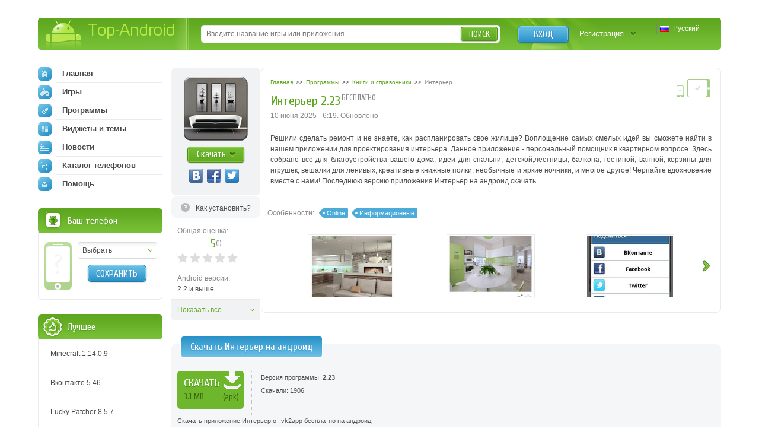

--- FILE ---
content_type: text/html; charset=utf-8
request_url: https://top-android.org/programs/6550-interer/
body_size: 10043
content:












<!DOCTYPE HTML PUBLIC "-//W3C//DTD HTML 4.01 Transitional//EN" "https://www.w3.org/TR/html4/loose.dtd">
<html>
<head>
  <title>Интерьер 2.23 на андроид скачать</title>
  <!-- HREF links for internationalization -->
  
      <link rel="alternate" hreflang="ru" href="https://top-android.org/programs/6550-interer/" />
  
      <link rel="alternate" hreflang="en" href="https://top-android.app/programs/6550-interer/" />
  
      <link rel="alternate" hreflang="de" href="https://top-android.de/programs/6550-interer/" />
  
      <link rel="alternate" hreflang="es" href="https://top-android.es/programs/6550-interer/" />
  
      <link rel="alternate" hreflang="id" href="https://top-android.id/programs/6550-interer/" />
  
      <link rel="alternate" hreflang="zh-hans" href="https://top-android.cn/programs/6550-interer/" />
  
  <!-- END of HREF links for internationalization -->
  
      <link rel="canonical" href="https://top-android.org/programs/6550-interer/"/>
  
  
  
  



  <link rel="shortcut icon" href="/favicon.ico" type="image/x-icon"/>
  
    
        <link href="/static/css/site/styles.css" rel="stylesheet" type="text/css" />
	
    
  

<meta name="pushsdk" content="2ecfb7684c8b9a9500f49af49a7f2efe">
<meta name="pushsdk" content="a50f2d28046e61b38d112000f855f843">
<meta name="uffiliates" content="uffiliates">
<script src="/static/js/libs/lazysizes.min.js" async=""></script>




</head>
<body>

<div class="wrapp">
    <!--HEADER-->
    <div id="header" class="bradius">
    	<div class="dright">
        	<!--LOGO-->
        	<div class="dleft">
            	<a href="/" class="hiden logo" title="Скачать бесплатно apk файлы на андроид">
                Top-Android
              </a>
       		</div>
            <!--/LOGO-->
            
                <!--LANGUAGES-->
                

<div class="language-selection">
    
        
            <span class="lang_dropdown" style="background: url('/static/img/languages/ru.png') no-repeat 5px">
                Русский
            </span>
        
    
        
    
        
    
        
    
        
    
        
    
    <ul class="reset languages">
        
            
        
            
                <li class="change-language">
                    <a href="https://top-android.app/programs/6550-interer/">
                        <span class="change_lang" style="background: url('/static/img/languages/en.png') no-repeat 5px">
                            English
                        </span>
                    </a>
                </li>
            
        
            
                <li class="change-language">
                    <a href="https://top-android.de/programs/6550-interer/">
                        <span class="change_lang" style="background: url('/static/img/languages/de.png') no-repeat 5px">
                            Deutsch
                        </span>
                    </a>
                </li>
            
        
            
                <li class="change-language">
                    <a href="https://top-android.es/programs/6550-interer/">
                        <span class="change_lang" style="background: url('/static/img/languages/es.png') no-repeat 5px">
                            español
                        </span>
                    </a>
                </li>
            
        
            
                <li class="change-language">
                    <a href="https://top-android.id/programs/6550-interer/">
                        <span class="change_lang" style="background: url('/static/img/languages/id.png') no-repeat 5px">
                            Bahasa Indonesia
                        </span>
                    </a>
                </li>
            
        
            
                <li class="change-language">
                    <a href="https://top-android.cn/programs/6550-interer/">
                        <span class="change_lang" style="background: url('/static/img/languages/zh-hans.png') no-repeat 5px">
                            简体中文
                        </span>
                    </a>
                </li>
            
        
    </ul>
</div>
                <!--/LANGUAGES-->
            <!--LOGIN-->
            <div class="lbox">
                    
                    <a href="/user/login/" class="tlog btnblue">Вход</a>
                    <a href="/user/register/" class="treg">Регистрация</a>
                    
            </div>
            <!--/LOGIN-->
            
            <!--SEARCH-->
            <div class="sbox"><div class="sbl">
                <form action="/search/" id="search-form">
                    <input type="text" x-webkit-speech name="q" id="q" class="sinput" autocomplete="off" 
                        value=""
                     placeholder="Введите название игры или приложения" />
                    <input type="hidden" id="quicksearch-id" />
					<button type="submit" class="sbtn btngreen">Поиск</button>
				</form>
            </div></div>
            <!--/SEARCH-->
            
        </div>
    </div>
    <!--/HEADER-->
    <!--CONTENT-->
	<div id="contain">
    	<div class="rline ">
    		<div class="lcol wwide">
                <div class="mline">
        		    <div class="mside">
                        





<div class="app-full" itemscope itemtype="https://schema.org/MobileApplication">
  <div class="info-lside">
    <div class="app-left-grey" align="center">
      <div class="app-ful-img">
        
          <img src="/media/cache/e9/b7/e9b740421b49263f71a2083c66661149.png" alt="Интерьер" itemprop="image">
        
      </div>
      <div class="app-l-down"><a href="#" onclick="$('html, body').animate({ scrollTop: $('#download-link').offset().top }, 800); return false"
                                 class="btngreen"><b>Скачать</b></a></div>
      <div class="vk-like-wrap">
        <!-- соц. кнопки от share42-->
			<div class="share42init"></div>
		
        
      </div>
    </div>

    
      <span class="toinstall-help">
        <a href="/faq/kak_ustanavlivat_prilozgheniya.html" target="_blank">
          <b>Как установить?</b>
        </a>
      </span>
    
<!--top-android.org - fullstory_after_small_dl_button-->
  
    <ul class="reset">
        
        
        <li id="user-count-title">
          <div class="colorgrey">Общая оценка:</div>
          <div class="text-rating" itemprop="aggregateRating" itemscope itemtype="https://schema.org/AggregateRating">
            <span class="textrate cuprum"><span itemprop="ratingValue" class="rating-val">5</span><span class="votes" title="Проголосовавших: 1">(<span itemprop="reviewCount" class="rating-users">1</span>)</span></span>
            <meta itemprop="worstRating" content="1">
          	<meta itemprop="bestRating" content="5">
          </div>
            <div id="user_rating" class="rating-container"></div>
        </li>

      

      <li><span class="colorgrey">Android версии:</span><br/>2.2 и выше <meta itemprop="operatingSystem" content="Android"></li>

      

      
      <li class="hiden-li"><span class="colorgrey">Категория:</span><br/>
      	<meta itemprop="applicationCategory" content="Программы"/>
        <a href="/programs/"  itemprop="applicationCategory">
          Программы
        </a>
          »
        <meta itemprop="applicationSubCategory" content=" Книги и справочники"/>
        <a href="/programs/Knigi_i_spravochniki/" itemprop="applicationSubCategory">
          Книги и справочники
          </a>
      </li>

      <li class="hiden-li"><span class="colorgrey">Разработчик:</span><br/>vk2app</li>
      <li class="hiden-li"><span class="colorgrey">Языки:</span><br/>
          
            Русский
          
      </li>
    <li class="hiden-li"><span class="colorgrey">Размер:</span><br/>3.1 MB</li>
    <li class="hiden-li"><span class="colorgrey">Просмотры:</span><br/>4490</li>
      
      <li class="features-show-hide">
          <a href="#">Показать все</a>
      </li>
      
    </ul>
    <div itemscope itemprop="offers" itemtype="https://schema.org/Offer">
      <meta itemprop="price" content="0.00"/>
      <meta itemprop="priceCurrency" content="RUB" />
    </div>
  </div>
  <div class="info-rside">
    
    <div class="devmark2 rcol">
        <img src="/static//img/phone.png" height="20.8" width="14.4"
          title="Программа работает на смартфонах
                 " class="tiptop" />

        
          <img src="/static//img/tab.png"
            title="Программа работает на планшетах
                   " class="tiptop" />
        
    </div>
    <div class="app-haed">
        
            

<ol class="breadcrumbs" itemscope itemtype="https://schema.org/BreadcrumbList">
  <li itemprop="itemListElement" itemscope
      itemtype="https://schema.org/ListItem">
    <a itemprop="item" href="/">
        <span itemprop="name">Главная</span></a>
    <meta itemprop="position" content="1" />
  </li>
  >>
  <li itemprop="itemListElement" itemscope
      itemtype="https://schema.org/ListItem">
    <a itemprop="item" href="/programs/">
      <span itemprop="name">Программы</span></a>
    <meta itemprop="position" content="2" />
  </li>
  >>
  <li itemprop="itemListElement" itemscope
      itemtype="https://schema.org/ListItem">
    <a itemprop="item" href="/programs/Knigi_i_spravochniki/">
      <span itemprop="name">Книги и справочники</span></a>
    <meta itemprop="position" content="3" />
  </li>
  >>
  <li itemprop="itemListElement" itemscope
      itemtype="https://schema.org/ListItem">
    <span class="colorgrey" itemprop="name">Интерьер</span>
    <meta itemprop="position" content="4" />
  </li>
</ol>
    	
        <div class="app-title"><b class="dtitle cuprum"><h1 itemprop="name">Интерьер 2.23</h1><span class="free-app tiptop cuprum" title="К приложению не требуется скачивать КЭШ">бесплатно</span></b></div>
      <div class="app-date">
          <time>
            

                
                    
                       10 июня 2025 - 6:19.
                       Обновлено
                    
                
                <meta itemprop='datePublished' content="2025-06-10T03:19:45.779955Z">
            
               </time>
        
      </div>
    </div>
    
    
    
    
        <!--span class="appupd t-tip2" title="Добавлена версия:  (особенности через заяпутую)">Обн.<br /> <b>10</b><br /> октября</span-->
    
    
    <meta itemprop="description" content="">
    <div class="dcont text-static">
      <div class="file-desc" align="justify">
        <div>
        <p>Решили сделать ремонт и не знаете, как распланировать свое жилище? Воплощение самых смелых идей вы сможете найти в нашем приложении для проектирования интерьера. <span style="font-size: 12px;">Данное приложение - персональный помощник в квартирном вопросе. </span><span style="font-size: 12px;">Здесь собрано все для благоустройства вашего дома: идеи для спальни, детской,лестницы, балкона, гостиной, ванной; корзины для игрушек, вешалки для ленивых, креативные книжные полки, необычные и яркие ночники, и многое другое! </span><span style="font-size: 12px;">Черпайте вдохновение вместе с нами!</span> Последнюю версию приложения Интерьер на андроид скачать.</p>
        </div>
        
      </div>
    </div>
    

    

	

    
    <div class="app-fea">
      <span class="lcol colorgrey">Особенности: </span>
      
        <a href="" class="lcol">Online</a>
      
        <a href="" class="lcol">Информационные</a>
      
    </div>
    


    
    
    <div class="screen-slider">
      <div class="swiper-container">
        <div class="swiper-wrapper">
          
          <div class="swiper-slide"><a href="/media/screenshots/6550-0.jpg" class="thumbs" rel="screens"> <img itemprop="screenshot" src="/media/cache/59/83/598334d5ab9d1d6d6347c1a34ddee465.jpg" width="145" height="104"> </a> </div>
          
          <div class="swiper-slide"><a href="/media/screenshots/6550-1.jpg" class="thumbs" rel="screens"> <img itemprop="screenshot" src="/media/cache/87/c7/87c78abbbe8c160d690a37903c69a0fa.jpg" width="145" height="104"> </a> </div>
          
          <div class="swiper-slide"><a href="/media/screenshots/6550-2.jpg" class="thumbs" rel="screens"> <img itemprop="screenshot" src="/media/cache/ae/72/ae724245a6dfa29460a7a9715f747c85.jpg" width="145" height="104"> </a> </div>
          
          <div class="swiper-slide"><a href="/media/screenshots/6550-3.jpg" class="thumbs" rel="screens"> <img itemprop="screenshot" src="/media/cache/e8/22/e8225d4892b535c7c933528f6c2a25b7.jpg" width="145" height="104"> </a> </div>
          
          <div class="swiper-slide"><a href="/media/screenshots/6550-4.jpg" class="thumbs" rel="screens"> <img itemprop="screenshot" src="/media/cache/71/44/71443357e564a6a4e6b1fa83ad06d21d.jpg" width="145" height="104"> </a> </div>
          
        </div>
      </div>
      <div class="swiper-button-next2"></div>
      <div class="swiper-button-prev2"></div>
    </div>
    

	

	<!--top-android.org - fullstory_after_screenshots-->

	




  </div>
  <div class="clr"></div>
  

</div>


    
    

	



<a name="download" id="download-link"></a>
<div class="app-download">
    <div class="dtop">
  <div class="heading">
    <h2 class="dtitle cuprum">Скачать Интерьер на андроид</h2>
  </div>
    </div>

  
    


<div class="down-line" style="">
  <div class="dlline">
    
      <a href="/programs/6550-interer/download-filelocal-16369" class="onclick-download-ads app-btn cuprum" title="Скачать apk файл, размером 3.1 MB" >
        <b class="btntext">Скачать</b>
        <span class="lcol">3.1 MB</span>
        <span class="rcol">(apk)</span>
    
    </a>
    
  </div>
  <div class="drline">
    <ul class="reset lcol">
      <!-- <li>Добавили: <b>14 апреля 2014</b></li> -->
      <li>Версия программы: <b>2.23</b></li>
      <li>Скачали: 1906</li>
    </ul>
    <ul class="reset rcol appdown-tags">
        
    </ul>
  </div>
  <div class="clr"></div>
  
  <div class="drl-b down-text" style="padding: 0"
  id="dshoint_internal16369">
    <div id="dt-2-internal16369" class="dt-2" onclick="addClassByClick('internal16369')">
    
      
        
          
            
                
                    Скачать приложение Интерьер от vk2app бесплатно на андроид.
                    
                
            
          
      
    
    </div>
    <div class="dt-1" id="dt-1-internal16369" style="display:none;">
        <div class="tor-full" id="tor-full16369">
            
            
                Скачать приложение Интерьер от vk2app бесплатно на андроид.
            
      </div>
    </div>
  </div>
  
  
</div>
<hr />

  
    


<div class="down-line" style="">
  <div class="dlline">
    
      <a href="/programs/6550-interer/download-filelocal-13906" class="onclick-download-ads app-btn cuprum" title="Скачать apk файл, размером 3.1 MB" >
        <b class="btntext">Скачать</b>
        <span class="lcol">3.1 MB</span>
        <span class="rcol">(apk)</span>
    
    </a>
    
  </div>
  <div class="drline">
    <ul class="reset lcol">
      <!-- <li>Добавили: <b>7 марта 2014</b></li> -->
      <li>Версия программы: <b>2.22</b></li>
      <li>Скачали: 1462</li>
    </ul>
    <ul class="reset rcol appdown-tags">
        
    </ul>
  </div>
  <div class="clr"></div>
  
  <div class="drl-b down-text" style="padding: 0"
  id="dshoint_internal13906">
    <div id="dt-2-internal13906" class="dt-2" onclick="addClassByClick('internal13906')">
    
      
        
          
            
                
            
          
      
    
    </div>
    <div class="dt-1" id="dt-1-internal13906" style="display:none;">
        <div class="tor-full" id="tor-full13906">
            
            
      </div>
    </div>
  </div>
  
  
</div>
<hr />

  
    


<div class="down-line" style="">
  <div class="dlline">
    
      <a href="/programs/6550-interer/download-filelocal-12545" class="onclick-download-ads app-btn cuprum" title="Скачать apk файл, размером 2.9 MB" >
        <b class="btntext">Скачать</b>
        <span class="lcol">2.9 MB</span>
        <span class="rcol">(apk)</span>
    
    </a>
    
  </div>
  <div class="drline">
    <ul class="reset lcol">
      <!-- <li>Добавили: <b>14 февраля 2014</b></li> -->
      <li>Версия программы: <b>2.11</b></li>
      <li>Скачали: 1040</li>
    </ul>
    <ul class="reset rcol appdown-tags">
        
    </ul>
  </div>
  <div class="clr"></div>
  
  <div class="drl-b down-text" style="padding: 0"
  id="dshoint_internal12545">
    <div id="dt-2-internal12545" class="dt-2" onclick="addClassByClick('internal12545')">
    
      
        
          
            
                
            
          
      
    
    </div>
    <div class="dt-1" id="dt-1-internal12545" style="display:none;">
        <div class="tor-full" id="tor-full12545">
            
            
      </div>
    </div>
  </div>
  
  
</div>
<hr />

  

<!-- вывод внешних ссылок для не авторизированных   -->
</div>





















  

<div class="combox">

    
    <ul class="reset comtabs">
      <li class="tab tabsite active"><span>Комментарии <span>из сайта</span> </span></li>
    </ul>
    

 

    

  <div class="tabbox boxsite visible">

	
	  <div class="baseform addcom">
		<div class="heading">
		  <b class="dtitle cuprum">Добавление комментария</b>
		</div>
		<div class="alert">
		  Зарегистрируйтесь, чтобы оставить комментарий
		</div>
	  </div>
	
    <div class="comments-container">
        <div class="spinner"></div>

    
      
    

    
    </div>

      

  </div>

  

</div>


                    </div>
                    <div class="lside">
                        <div class="naviblock">
                            




<ul class="reset">
    <li>
        
        <a href="/"><span class="navimg ic-home"></span>Главная</a>
        
    </li>
    
    <li>
        <a href="/games/">
            <span class="navimg ic-game"></span>
            Игры
            
        </a>
        
    </li>
    
    <li>
        <a href="/programs/">
            <span class="navimg ic-prog"></span>
            Программы
            
        </a>
        
    </li>
    
    <li>
        <a href="/themes/">
            <span class="navimg ic-theme"></span>
            Виджеты и темы
            
        </a>
        
    </li>
    
    <li>
        <a href="/news/">
            <span class="navimg ic-news"></span>
            Новости
            
        </a>
    </li>
    <li>
        
        <a href="/devices/">
            <span class="navimg ic-cat"></span>
            Каталог телефонов
            
        </a>
    </li>
    <li>
        <a href="/faq/">
            <span class="navimg ic-user"></span>
            Помощь
            
        </a>
    </li>
</ul>

                        </div>
                        
                        <div class="block bphone">
                            







<div class="dtop">
  <b class="dtitle">Ваш телефон</b>
</div>
<div class="dcont">
  <img src="/static/img/defphone.png" alt="Телефон не выбран" class="defphone device-img device-img-small nofone"/>
  

  <div class="lcol" align="center">
    <div class="select-wrapper phone-brand">
    <select id="id_company" class="f_select">
      <option value="">Выбрать</option>
    </select>
    </div>
    <div class="phone-model">
      <select id="id_model" class="f_select">
    </select>
    </div>
    <button type="submit" id="phone_save" class="app-sbtn btnblue phone_save" style="margin-top: 10px">
      Сохранить
    </button>
  </div>
  <div class="clr"></div>
</div>



                        </div>
                            <!-- Top of lists -->
                            




  




                        
                            <!-- Recommended -->
                            





    




  






                        
                        
                        


<div class="block top-free brecom">
    <div class="dtop"><b class="dtitle">Лучшее</b></div>
    <div class="dcont">
        <ul class="reset">

            <li>
                <a href="/games/100-minecraft/">

                    <span class="app-title">Minecraft 1.14.0.9</span>

                </a>
            </li>

            <li>
                <a href="/programs/68-vkontakte/">

                    <span class="app-title">Вконтакте 5.46</span>

                </a>
            </li>

            <li>
                <a href="/programs/8625-luckypatcher-by-chelpus/">

                    <span class="app-title">Lucky Patcher 8.5.7</span>

                </a>
            </li>

            <li>
                <a href="/programs/1686-vk-mp3-mod/">

                    <span class="app-title">VK mp3 mod 93/655</span>

                </a>
            </li>

            <li>
                <a href="/games/2299-terraria/">

                    <span class="app-title">Terraria 1.3.0.7.4</span>

                </a>
            </li>

            <li>
                <a href="/programs/8823-vk-coffee/">

                    <span class="app-title">VK Coffee 7.91</span>

                </a>
            </li>

            <li>
                <a href="/games/8643-grand-theft-auto-san-andreas/">

                    <span class="app-title">GTA San Andreas 2.00</span>

                </a>
            </li>
        </ul>
        <ul class="reset" id="sliding-a">


            <li>
                <a href="/programs/4417-vkontakte-kate-mobile/">

                    <span class="app-title">Kate Mobile 53.3</span>

                </a>
            </li>

            <li>
                <a href="/games/2729-ugaday-pokemona/">

                    <span class="app-title">Pokemon GO 0.157.1</span>

                </a>
            </li>

            <li>
                <a href="/programs/8599-freedom/">

                    <span class="app-title">Freedom 1.8.4</span>

                </a>
            </li>

            <li>
                <a href="/programs/8663-google-play-market/">

                    <span class="app-title">Google Play Маркет 17.9.17</span>

                </a>
            </li>

            <li>
                <a href="/programs/8613-vk-app/">

                    <span class="app-title">VK App 4.0</span>

                </a>
            </li>

            <li>
                <a href="/games/1008-the-sims-freeplay/">

                    <span class="app-title">Sims 5.47.1</span>

                </a>
            </li>

            <li>
                <a href="/games/7202-shadow-fight-2/">

                    <span class="app-title">Shadow Fight 2 2.0.4</span>

                </a>
            </li>

            <li>
                <a href="/games/9540-last-day-on-earth/">

                    <span class="app-title">Last Day on Earth: Survival 1.14.4</span>

                </a>
            </li>

            <li>
                <a href="/games/2367-govoryawaya-andjela/">

                    <span class="app-title">Моя Говорящая Анджела 4.4.2.451</span>

                </a>
            </li>

            <li>
                <a href="/games/1015-subway-surfers/">

                    <span class="app-title">Subway Surfers 1.113</span>

                </a>
            </li>

            <li>
                <a href="/games/9433-dream-league-soccer/">

                    <span class="app-title">Dream League Soccer 6.13</span>

                </a>
            </li>

            <li>
                <a href="/games/6855-geometry-dash-lite/">

                    <span class="app-title">Geometry Dash 2.10</span>

                </a>
            </li>

            <li>
                <a href="/games/1318-hungry-shark-evolution/">

                    <span class="app-title">Hungry Shark Evolution 7.0</span>

                </a>
            </li>
        </ul>

        <a href="javascript:void(0)" class="sliding" rel="#sliding-a">
            раскрыть
        </a>

    </div>
</div>

                        
                    </div>
                </div>
            </div>
            <div class="clr"></div>
        </div>
    </div>
    <!--/CONTENT-->



    


    
        







<div id="dialog-device" title="Ваше устройство">
  <div class="center colorgrey" style="font-size:.9em;">Выберите Ваше устройство, и мы подскажем вам, что лучше скачать!</div>
  <div class="device-form">
    <div class="phone-xs-pic">
      <img src="" alt="Телефон не выбран" class="device-img device-img-middle"/>
    </div>
    <span class="label2 colorgrey label2-up">Производитель:</span>
    <div class="inputline">
      <div class="select-wrapper phone-brand">
        <select id="id_company_popup" name="company" class="f_select">
            <option value="">Выбор производителя</option>
        </select>
      </div>

    </div>
    <div class="wrap-phone-model" style="display: none;">
    <span class="label2 colorgrey">Модель:</span>
    <div class="inputline phone-model">
      <div class="select-wrapper">
          <select id="id_model_popup" name="model" class="f_select">
            <option value="">Выбор модели</option>
          </select>
      </div>
    </div>
    </div>

    <div class="inputline"> <span class="label2">&nbsp;</span>
      <button name="" type="submit" class="btngreen phone_save" id="phone_save_popup">Сохранить</button>
    </div>
    <div class="clr"></div>
  </div>
</div>

    


</div>
<!--FOOTER-->
<div id="footer">
    <div class="wrapp">
    	<div class="lcol">
        	<!--COPYRIGHTS-->
    		<p class="copy">© 2025 <a href="/" title="android
    		market">Top-Android.org</a> - последние официальные apk файлы для андроид устройств: смартфонов, мобильных телефонов, планшетов</p>
            <!--/COPYRIGHTS-->
            <!--FOOTERMENU-->
            <noindex>
        	<p class="footmenu">
              <a href="/contacts/"><b>Обратная связь</b></a>
              <a href="/faq.html"><b>FAQ</b></a>
			  <a href="https://vk.com/topandroid_org"><b>ВК</b></a>
			  <a href="https://www.facebook.com/topandroidorg"><b>FaceBook</b></a>
			  <a href="https://twitter.com/org_android"><b>Twitter</b></a>
			  <a href="https://www.instagram.com/top_android_site/"><b>Instagram</b></a>
			  <a href="https://www.youtube.com/channel/UCgzFEpyckks8cJUXum2Khiw/"><b>Youtube</b></a>
			  <a href="https://zen.yandex.ru/id/5e68c9739f72e245cdd00daa"><b>Дзен</b></a>
              <a href="/polzovatelskoe-soglashenie.html"><b>Пользовательское соглашение</b></a>
              <a href="/privacy-policy.html"><b>Политика конфиденциальности</b></a>
              <a href="/pravoobladatelyam.html"><b>Правообладателям</b></a>
			
			</p>
            </noindex>
            <!--/FOOTERMENU-->
        </div>
        <!--HITS-->
        <noindex>
        <ul class="hits reset">
        	<li><script type="text/javascript"><!--
            document.write("<a href='https://www.liveinternet.ru/click' "+
                    "target=_blank><img src='//counter.yadro.ru/hit?t44.14;r"+
                    escape(document.referrer)+((typeof(screen)=="undefined")?"":
                    ";s"+screen.width+"*"+screen.height+"*"+(screen.colorDepth?
                            screen.colorDepth:screen.pixelDepth))+";u"+escape(document.URL)+
                    ";"+Math.random()+
                    "' alt='' title='LiveInternet' "+
                    "border='0' width='31' height='31'><\/a>")
            //--></script></li>
        </ul>
        </noindex>
        <!--/HITS-->
    </div>
</div>
<!--/FOOTER-->

	<link href="/static/css/site/all.css" rel="stylesheet" type="text/css" />
    <link href="/static/css/libs/swiper.min.css" rel="stylesheet" type="text/css">
  


<script type="text/javascript" src="https://ajax.googleapis.com/ajax/libs/jquery/1.7.1/jquery.min.js"></script>
<script type="text/javascript" src="https://ajax.googleapis.com/ajax/libs/jqueryui/1.10.2/jquery-ui.min.js"></script>


    <script src="/jsreverse/" type="text/javascript"></script>
    <script src="/jsi18n/"></script>
	<script type="text/javascript" src="/static/agon_ratings/js/rating.js"></script>
	<script type="text/javascript" src="/static/js/libs/all.js"></script>
    <script type="text/javascript" src="/static/js/site/script.js"></script>
    <script src="/static/js/libs/swiper.min.js"></script>
  
  

  <script type="text/javascript" src="/static/js/site/view.js"></script>
  <script type="text/javascript" src="/static/js/libs/share42.js"></script>
  <script type="text/javascript">
			var swiper = new Swiper('.swiper-container', {
			pagination: '.swiper-pagination',
			slidesPerView: 3,
			paginationClickable: true,
			spaceBetween: 0,
			paginationClickable: true,
			nextButton: '.swiper-button-next2',
			prevButton: '.swiper-button-prev2',
			breakpoints: {
				1200: {
					slidesPerView: 'auto',
					spaceBetween: 5,
					}
				}
			});
		</script>
    <script type="text/javascript">
  $(document).ready(function () {
    $(function() {
        // Assumptions:
        // 1. you have a div with the id of "user_rating" where you want the stars to go
        // 2. you have a container with the class .overall_rating where the new average rating will go
        var show_cancel = false;
        if ("") {
            show_cancel = true;
        }
        $("#user_rating").raty({
            start: "0",
            click: function(score, evt) {
                var current_rating = 0;
                if (score != null) {
                    current_rating = score;
                }

                $.ajax({
                    url: "/ratings/38/6550/rate/",
                    type: "POST",
                    data: {
                        "rating": current_rating,
                        "category": "score"
                    },
                    statusCode: {
                        403: function(jqXHR, textStatus, errorThrown) {
                            // Invalid rating was posted or invalid category was sent
                            alert(jqXHR.responseText);
                        },
                        200: function(data, textStatus, jqXHR) {
                            
                                // For new design
                                $(".text-rating .rating-val,.overall_rating .rating-val").text(data["overall_rating"]);
                                var userCount = "1";
                                if (data["users"] !== undefined) {
                                    userCount = data["users"];
                                }
                                userCountTitle = data["user_count_title"];
                                $("#user-count-title .textrate .votes").attr("title", userCountTitle);
                                $(".text-rating .rating-users,.overall_rating .rating-users").text(userCount);
                            
                        }
                    }
                });
            },
            cancel: show_cancel,
            cancelHint:     "Отменить оценку!",
            hintList:       "Плохо,Приемлемо,Средне,Хорошо,Отлично".split(","),
            starOff:        "custom-star-off.svg",
            starOn:         "custom-star-on.svg",
            path: "/static/agon_ratings/img/"
        });
    });
  });
</script>

    


    
    <script type="application/ld+json">
	{
		"@context": "https://schema.org",
		"@type": "WebSite",
		"url": "https://top-android.org",
		"name": "top-android.org",
		"potentialAction": {
		  "@type": "SearchAction",
		  "target": "https://top-android.org/search/?q={query_string}",
		  "query-input": "required name=query_string"
		}
	}
	</script>

	<!-- Yandex.Metrika counter -->
	<script type="text/javascript" > (function (d, w, c) { (w[c] = w[c] || []).push(function() { try { w.yaCounter18047839 = new Ya.Metrika({ id:18047839, clickmap:true, trackLinks:true, accurateTrackBounce:true }); } catch(e) { } }); var n = d.getElementsByTagName("script")[0], s = d.createElement("script"), f = function () { n.parentNode.insertBefore(s, n); }; s.type = "text/javascript"; s.async = true; s.src = "https://cdn.jsdelivr.net/npm/yandex-metrica-watch/watch.js"; if (w.opera == "[object Opera]") { d.addEventListener("DOMContentLoaded", f, false); } else { f(); } })(document, window, "yandex_metrika_callbacks"); </script> <noscript><div><img src="https://mc.yandex.ru/watch/18047839" style="position:absolute; left:-9999px;" alt="" /></div></noscript>
	<!-- /Yandex.Metrika counter -->


</body>
</html>


--- FILE ---
content_type: application/javascript
request_url: https://top-android.org/static/agon_ratings/js/rating.js
body_size: 7929
content:
/*ajax_csrf.js*/
(function($){$('html').ajaxSend(function(event,xhr,settings){function getCookie(name){var cookieValue=null;if(document.cookie&&document.cookie!=''){var cookies=document.cookie.split(';');for(var i=0;i<cookies.length;i++){var cookie=$.trim(cookies[i]);if(cookie.substring(0,name.length+1)==(name+'=')){cookieValue=decodeURIComponent(cookie.substring(name.length+1));break}}}return cookieValue}if(!(/^http:.*/.test(settings.url)||/^https:.*/.test(settings.url))){xhr.setRequestHeader("X-CSRFToken",getCookie('csrftoken'))}})})(jQuery);
/*jquery raty.css*/
;(function($){$.fn.raty=function(settings){if(this.length==0){debug('Selector invalid or missing!');return}else if(this.length>1){return this.each(function(){$.fn.raty.apply($(this),[settings])})}var opt=$.extend({},$.fn.raty.defaults,settings),$this=$(this),id=this.attr('id'),start=0,starFile=opt.starOn,hint='',target=opt.target,width=(opt.width)?opt.width:(opt.number*opt.size+opt.number*4);if(id===undefined){id='raty-'+$this.index();$this.attr('id',id)}if(opt.number>20){opt.number=20}else if(opt.number<0){opt.number=0}if(opt.path.substring(opt.path.length-1,opt.path.length)!='/'){opt.path+='/'}$this.data('options',opt);if(!isNaN(parseInt(opt.start))&&opt.start>0){start=(opt.start>opt.number)?opt.number:opt.start}for(var i=1;i<=opt.number;i++){starFile=(start>=i)?opt.starOn:opt.starOff;hint=(i<=opt.hintList.length&&opt.hintList[i-1]!==null)?opt.hintList[i-1]:i;$this.append('<img id="'+id+'-'+i+'" src="'+opt.path+starFile+'" alt="'+i+'" title="'+hint+'" class="'+id+'"/>').append((i<opt.number)?'&nbsp;':'')}if(opt.iconRange&&start>0){fillStar(id,start,opt)}var $score=$('<input/>',{id:id+'-score',type:'hidden',name:opt.scoreName}).appendTo($this);if(start>0){$score.val(start)}if(opt.half){splitStar($this,$('input#'+id+'-score').val(),opt)}if(!opt.readOnly){if(target!==null){target=$(target);if(target.length==0){debug('Target selector invalid or missing!')}}if(opt.cancel){var stars=$('img.'+id),cancel='<img src="'+opt.path+opt.cancelOff+'" alt="x" title="'+opt.cancelHint+'" class="button-cancel"/>';if(opt.cancelPlace=='left'){$this.prepend(cancel+'&nbsp;')}else{$this.append('&nbsp;').append(cancel)}$('#'+id+' img.button-cancel').mouseenter(function(){$(this).attr('src',opt.path+opt.cancelOn);stars.attr('src',opt.path+opt.starOff);setTarget(target,'',opt)}).mouseleave(function(){$(this).attr('src',opt.path+opt.cancelOff);$this.mouseout()}).click(function(evt){$('input#'+id+'-score').removeAttr('value');if(opt.click){opt.click.apply($this,[null,evt])}});$this.css('width',width+opt.size+4)}else{$this.css('width',width)}$this.css('cursor','pointer');bindAll($this,opt,target)}else{$this.css('cursor','default');fixHint($this,start,opt)}return $this};function bindAll(context,opt,target){var id=context.attr('id'),score=$('input#'+id+'-score'),stars=context.children('img.'+id);context.mouseleave(function(){initialize(context,score.val(),opt);clearTarget(target,score,opt)});stars.bind(((opt.half)?'mousemove':'mouseover'),function(e){fillStar(id,this.alt,opt);if(opt.half){var percent=parseFloat(((e.pageX-$(this).offset().left)/opt.size).toFixed(1));percent=(percent>=0&&percent<0.5)?0.5:1;context.data('score',parseFloat(this.alt)+percent-1);splitStar(context,context.data('score'),opt)}else{fillStar(id,this.alt,opt)}setTarget(target,this.alt,opt)}).click(function(evt){score.val(opt.half?context.data('score'):this.alt);if(opt.click){opt.click.apply(context,[score.val(),evt])}})};function clearTarget(target,score,opt){if(target!==null){var value='';if(opt.targetKeep){value=score.val();if(opt.targetType=='hint'){if(score.val()==''&&opt.cancel){value=opt.cancelHint}else{value=opt.hintList[Math.ceil(score.val())-1]}}}if(isField(target)){target.val(value)}else{target.html(value)}}};function fillStar(id,score,opt){var qtyStar=$('img.'+id).length,item=0,range=0,star,starOn;for(var i=1;i<=qtyStar;i++){star=$('img#'+id+'-'+i);if(i<=score){if(opt.iconRange&&opt.iconRange.length>item){starOn=opt.iconRange[item][0];range=opt.iconRange[item][1];if(i<=range){star.attr('src',opt.path+starOn)}if(i==range){item++}}else{star.attr('src',opt.path+opt.starOn)}}else{star.attr('src',opt.path+opt.starOff)}}};function fixHint(context,score,opt){var hint='';if(score!=0){score=parseInt(score);hint=(score>0&&opt.number<=opt.hintList.length&&opt.hintList[score-1]!==null)?opt.hintList[score-1]:score}else{hint=opt.noRatedMsg}context.attr('title',hint).children('img').attr('title',hint)};function isField(target){return target.is('input')||target.is('select')||target.is('textarea')};function initialize(context,score,opt){var id=context.attr('id');if(isNaN(parseInt(score))){context.children('img.'+id).attr('src',opt.path+opt.starOff);$('input#'+id+'-score').removeAttr('value');return}if(score<0){score=0}else if(score>opt.number){score=opt.number}fillStar(id,score,opt);if(score>0){$('input#'+id+'-score').val(score);if(opt.half){splitStar(context,score,opt)}}if(opt.readOnly||context.css('cursor')=='default'){fixHint(context,score,opt)}};function setTarget(target,alt,opt){if(target!==null){var value=alt;if(opt.targetType=='hint'){if(alt==0&&opt.cancel){value=opt.cancelHint}else{value=opt.hintList[alt-1]}}if(isField(target)){target.val(value)}else{target.html(value)}}};function splitStar(context,score,opt){var id=context.attr('id'),rounded=Math.ceil(score),diff=(rounded-score).toFixed(1);if(diff>0.25&&diff<=0.75){rounded=rounded-0.5;$('img#'+id+'-'+Math.ceil(rounded)).attr('src',opt.path+opt.starHalf)}else if(diff>0.75){rounded--}else{$('img#'+id+'-'+rounded).attr('src',opt.path+opt.starOn)}};$.fn.raty.cancel=function(idOrClass,isClickIn){var isClick=(isClickIn===undefined)?false:true;if(isClick){return $.fn.raty.click('',idOrClass,'cancel')}else{return $.fn.raty.start('',idOrClass,'cancel')}};$.fn.raty.click=function(score,idOrClass){var context=getContext(score,idOrClass,'click'),options=$(idOrClass).data('options');if(idOrClass.indexOf('.')>=0){return}initialize(context,score,options);if(options.click){options.click.apply(context,[score])}else{debug('You must add the "click: function(score, evt) { }" callback.')}return context};$.fn.raty.readOnly=function(boo,idOrClass){var context=getContext(boo,idOrClass,'readOnly'),options=$(idOrClass).data('options'),cancel=context.children('img.button-cancel');if(idOrClass.indexOf('.')>=0){return}if(cancel[0]){(boo)?cancel.hide():cancel.show()}if(boo){$('img.'+context.attr('id')).unbind();context.css('cursor','default').unbind()}else{bindAll(context,options);context.css('cursor','pointer')}return context};$.fn.raty.start=function(score,idOrClass){var context=getContext(score,idOrClass,'start'),options=$(idOrClass).data('options');if(idOrClass.indexOf('.')>=0){return}initialize(context,score,options);return context};function getContext(value,idOrClass,name){var context=undefined;if(idOrClass==undefined){debug('Specify an ID or class to be the target of the action.');return}if(idOrClass){if(idOrClass.indexOf('.')>=0){var idEach;return $(idOrClass).each(function(){idEach='#'+$(this).attr('id');if(name=='start'){$.fn.raty.start(value,idEach)}else if(name=='click'){$.fn.raty.click(value,idEach)}else if(name=='readOnly'){$.fn.raty.readOnly(value,idEach)}})}context=$(idOrClass);if(!context.length){debug('"'+idOrClass+'" is a invalid identifier for the public funtion $.fn.raty.'+name+'().');return}}return context};function debug(message){if(window.console&&window.console.log){window.console.log(message)}};$.fn.raty.defaults={cancel:false,cancelHint:'cancel this rating!',cancelOff:'cancel-off.png',cancelOn:'cancel-on.png',cancelPlace:'left',click:null,half:false,hintList:['bad','poor','regular','good','gorgeous'],noRatedMsg:'not rated yet',number:5,path:'img/',iconRange:[],readOnly:false,scoreName:'score',size:16,starHalf:'star-half.png',starOff:'star-off.png',starOn:'star-on.png',start:0,target:null,targetKeep:false,targetType:'hint',width:null}})(jQuery);